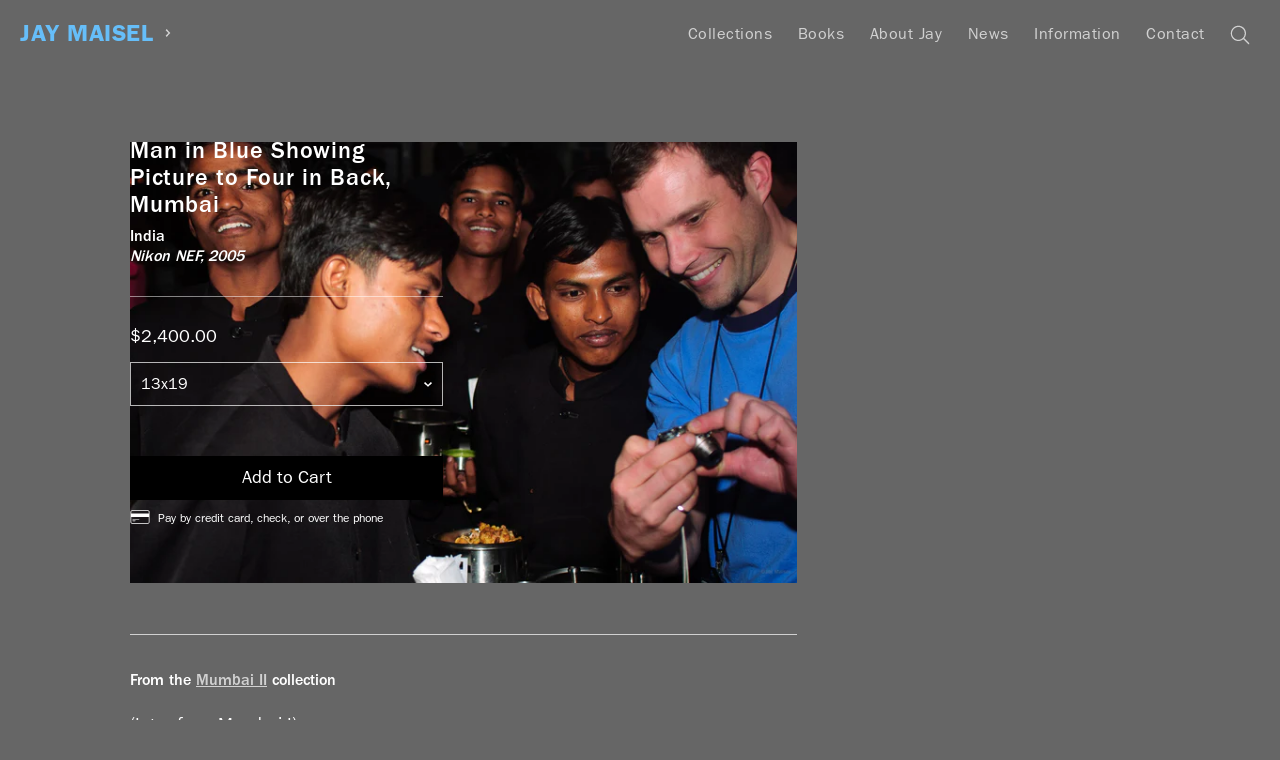

--- FILE ---
content_type: text/html; charset=utf-8
request_url: https://www.jaymaisel.com/products/man-in-blue-showing-picture-to-four-in-back-mumbai
body_size: 15779
content:
<!doctype html>
<!--[if IE 9]> <html class="ie9 no-js supports-no-cookies" lang="en"> <![endif]-->
<!--[if (gt IE 9)|!(IE)]><!--> <html class="no-js supports-no-cookies" lang="en"> <!--<![endif]-->
<head>
  <meta charset="utf-8">
  <meta http-equiv="X-UA-Compatible" content="IE=edge">

  <meta name="designer" content="Shane Zucker — shanezucker.com">

  <meta name="theme-color" content="#ffffff">
  <link rel="canonical" href="https://www.jaymaisel.com/products/man-in-blue-showing-picture-to-four-in-back-mumbai">
  <meta name="collection-title" content="
">
  <meta name="collection-url" content="
">

  <meta name="viewport" content="width=device-width, initial-scale=1.0, maximum-scale=1.0, minimum-scale=1.0" />
  <meta name="apple-mobile-web-app-capable" content="yes" />
  <meta name="mobile-web-app-capable" value="yes">

  
    <link rel="shortcut icon" href="//www.jaymaisel.com/cdn/shop/files/Artboard_1_2x_169aad91-d38b-4b00-a791-0825f448342d_32x32.png?v=1613674799" type="image/png">
  

  
  <title>
    Man in Blue Showing Picture to Four in Back, Mumbai
    
    
    
      &ndash; Jay Maisel
    
  </title>

  

  
<meta property="og:site_name" content="Jay Maisel">
<meta property="og:url" content="https://www.jaymaisel.com/products/man-in-blue-showing-picture-to-four-in-back-mumbai">
<meta property="og:title" content="Man in Blue Showing Picture to Four in Back, Mumbai">
<meta property="og:type" content="product">
<meta property="og:description" content="Fine Art Prints and Books by Photographer Jay Maisel"><meta property="og:price:amount" content="2,400.00">
  <meta property="og:price:currency" content="USD"><meta property="og:image" content="http://www.jaymaisel.com/cdn/shop/products/092__DSC0349_1024x1024.jpg?v=1606177603">
<meta property="og:image:secure_url" content="https://www.jaymaisel.com/cdn/shop/products/092__DSC0349_1024x1024.jpg?v=1606177603">

<meta name="twitter:site" content="@">
<meta name="twitter:card" content="summary_large_image">
<meta name="twitter:title" content="Man in Blue Showing Picture to Four in Back, Mumbai">
<meta name="twitter:description" content="Fine Art Prints and Books by Photographer Jay Maisel">


  <!-- <link href="//www.jaymaisel.com/cdn/shop/t/16/assets/theme.scss.css?v=140417590570441783881705092215" rel="stylesheet" type="text/css" media="all" /> -->
  <link href="//www.jaymaisel.com/cdn/shop/t/16/assets/master.scss.css?v=88280738741969697271759006472" rel="stylesheet" type="text/css" media="all" />

  <script>
    document.documentElement.className = document.documentElement.className.replace('no-js', 'js');
    
    window.theme = {
      strings: {
        addToCart: "Add to Cart",
        soldOut: "Sold Out",
        unavailable: "Unavailable"
      },
      moneyFormat: "${{amount}}"
    };
  </script>

  

  <script>window.performance && window.performance.mark && window.performance.mark('shopify.content_for_header.start');</script><meta id="shopify-digital-wallet" name="shopify-digital-wallet" content="/20070885/digital_wallets/dialog">
<meta name="shopify-checkout-api-token" content="fb58352eec6b8dad691d1ac7e3856c2e">
<link rel="alternate" type="application/json+oembed" href="https://www.jaymaisel.com/products/man-in-blue-showing-picture-to-four-in-back-mumbai.oembed">
<script async="async" src="/checkouts/internal/preloads.js?locale=en-US"></script>
<link rel="preconnect" href="https://shop.app" crossorigin="anonymous">
<script async="async" src="https://shop.app/checkouts/internal/preloads.js?locale=en-US&shop_id=20070885" crossorigin="anonymous"></script>
<script id="apple-pay-shop-capabilities" type="application/json">{"shopId":20070885,"countryCode":"US","currencyCode":"USD","merchantCapabilities":["supports3DS"],"merchantId":"gid:\/\/shopify\/Shop\/20070885","merchantName":"Jay Maisel","requiredBillingContactFields":["postalAddress","email"],"requiredShippingContactFields":["postalAddress","email"],"shippingType":"shipping","supportedNetworks":["visa","masterCard","amex","discover","elo","jcb"],"total":{"type":"pending","label":"Jay Maisel","amount":"1.00"},"shopifyPaymentsEnabled":true,"supportsSubscriptions":true}</script>
<script id="shopify-features" type="application/json">{"accessToken":"fb58352eec6b8dad691d1ac7e3856c2e","betas":["rich-media-storefront-analytics"],"domain":"www.jaymaisel.com","predictiveSearch":true,"shopId":20070885,"locale":"en"}</script>
<script>var Shopify = Shopify || {};
Shopify.shop = "jay-maisel.myshopify.com";
Shopify.locale = "en";
Shopify.currency = {"active":"USD","rate":"1.0"};
Shopify.country = "US";
Shopify.theme = {"name":"jay-slate","id":197572036,"schema_name":"Slate","schema_version":"0.11.0","theme_store_id":null,"role":"main"};
Shopify.theme.handle = "null";
Shopify.theme.style = {"id":null,"handle":null};
Shopify.cdnHost = "www.jaymaisel.com/cdn";
Shopify.routes = Shopify.routes || {};
Shopify.routes.root = "/";</script>
<script type="module">!function(o){(o.Shopify=o.Shopify||{}).modules=!0}(window);</script>
<script>!function(o){function n(){var o=[];function n(){o.push(Array.prototype.slice.apply(arguments))}return n.q=o,n}var t=o.Shopify=o.Shopify||{};t.loadFeatures=n(),t.autoloadFeatures=n()}(window);</script>
<script>
  window.ShopifyPay = window.ShopifyPay || {};
  window.ShopifyPay.apiHost = "shop.app\/pay";
  window.ShopifyPay.redirectState = null;
</script>
<script id="shop-js-analytics" type="application/json">{"pageType":"product"}</script>
<script defer="defer" async type="module" src="//www.jaymaisel.com/cdn/shopifycloud/shop-js/modules/v2/client.init-shop-cart-sync_BT-GjEfc.en.esm.js"></script>
<script defer="defer" async type="module" src="//www.jaymaisel.com/cdn/shopifycloud/shop-js/modules/v2/chunk.common_D58fp_Oc.esm.js"></script>
<script defer="defer" async type="module" src="//www.jaymaisel.com/cdn/shopifycloud/shop-js/modules/v2/chunk.modal_xMitdFEc.esm.js"></script>
<script type="module">
  await import("//www.jaymaisel.com/cdn/shopifycloud/shop-js/modules/v2/client.init-shop-cart-sync_BT-GjEfc.en.esm.js");
await import("//www.jaymaisel.com/cdn/shopifycloud/shop-js/modules/v2/chunk.common_D58fp_Oc.esm.js");
await import("//www.jaymaisel.com/cdn/shopifycloud/shop-js/modules/v2/chunk.modal_xMitdFEc.esm.js");

  window.Shopify.SignInWithShop?.initShopCartSync?.({"fedCMEnabled":true,"windoidEnabled":true});

</script>
<script>
  window.Shopify = window.Shopify || {};
  if (!window.Shopify.featureAssets) window.Shopify.featureAssets = {};
  window.Shopify.featureAssets['shop-js'] = {"shop-cart-sync":["modules/v2/client.shop-cart-sync_DZOKe7Ll.en.esm.js","modules/v2/chunk.common_D58fp_Oc.esm.js","modules/v2/chunk.modal_xMitdFEc.esm.js"],"init-fed-cm":["modules/v2/client.init-fed-cm_B6oLuCjv.en.esm.js","modules/v2/chunk.common_D58fp_Oc.esm.js","modules/v2/chunk.modal_xMitdFEc.esm.js"],"shop-cash-offers":["modules/v2/client.shop-cash-offers_D2sdYoxE.en.esm.js","modules/v2/chunk.common_D58fp_Oc.esm.js","modules/v2/chunk.modal_xMitdFEc.esm.js"],"shop-login-button":["modules/v2/client.shop-login-button_QeVjl5Y3.en.esm.js","modules/v2/chunk.common_D58fp_Oc.esm.js","modules/v2/chunk.modal_xMitdFEc.esm.js"],"pay-button":["modules/v2/client.pay-button_DXTOsIq6.en.esm.js","modules/v2/chunk.common_D58fp_Oc.esm.js","modules/v2/chunk.modal_xMitdFEc.esm.js"],"shop-button":["modules/v2/client.shop-button_DQZHx9pm.en.esm.js","modules/v2/chunk.common_D58fp_Oc.esm.js","modules/v2/chunk.modal_xMitdFEc.esm.js"],"avatar":["modules/v2/client.avatar_BTnouDA3.en.esm.js"],"init-windoid":["modules/v2/client.init-windoid_CR1B-cfM.en.esm.js","modules/v2/chunk.common_D58fp_Oc.esm.js","modules/v2/chunk.modal_xMitdFEc.esm.js"],"init-shop-for-new-customer-accounts":["modules/v2/client.init-shop-for-new-customer-accounts_C_vY_xzh.en.esm.js","modules/v2/client.shop-login-button_QeVjl5Y3.en.esm.js","modules/v2/chunk.common_D58fp_Oc.esm.js","modules/v2/chunk.modal_xMitdFEc.esm.js"],"init-shop-email-lookup-coordinator":["modules/v2/client.init-shop-email-lookup-coordinator_BI7n9ZSv.en.esm.js","modules/v2/chunk.common_D58fp_Oc.esm.js","modules/v2/chunk.modal_xMitdFEc.esm.js"],"init-shop-cart-sync":["modules/v2/client.init-shop-cart-sync_BT-GjEfc.en.esm.js","modules/v2/chunk.common_D58fp_Oc.esm.js","modules/v2/chunk.modal_xMitdFEc.esm.js"],"shop-toast-manager":["modules/v2/client.shop-toast-manager_DiYdP3xc.en.esm.js","modules/v2/chunk.common_D58fp_Oc.esm.js","modules/v2/chunk.modal_xMitdFEc.esm.js"],"init-customer-accounts":["modules/v2/client.init-customer-accounts_D9ZNqS-Q.en.esm.js","modules/v2/client.shop-login-button_QeVjl5Y3.en.esm.js","modules/v2/chunk.common_D58fp_Oc.esm.js","modules/v2/chunk.modal_xMitdFEc.esm.js"],"init-customer-accounts-sign-up":["modules/v2/client.init-customer-accounts-sign-up_iGw4briv.en.esm.js","modules/v2/client.shop-login-button_QeVjl5Y3.en.esm.js","modules/v2/chunk.common_D58fp_Oc.esm.js","modules/v2/chunk.modal_xMitdFEc.esm.js"],"shop-follow-button":["modules/v2/client.shop-follow-button_CqMgW2wH.en.esm.js","modules/v2/chunk.common_D58fp_Oc.esm.js","modules/v2/chunk.modal_xMitdFEc.esm.js"],"checkout-modal":["modules/v2/client.checkout-modal_xHeaAweL.en.esm.js","modules/v2/chunk.common_D58fp_Oc.esm.js","modules/v2/chunk.modal_xMitdFEc.esm.js"],"shop-login":["modules/v2/client.shop-login_D91U-Q7h.en.esm.js","modules/v2/chunk.common_D58fp_Oc.esm.js","modules/v2/chunk.modal_xMitdFEc.esm.js"],"lead-capture":["modules/v2/client.lead-capture_BJmE1dJe.en.esm.js","modules/v2/chunk.common_D58fp_Oc.esm.js","modules/v2/chunk.modal_xMitdFEc.esm.js"],"payment-terms":["modules/v2/client.payment-terms_Ci9AEqFq.en.esm.js","modules/v2/chunk.common_D58fp_Oc.esm.js","modules/v2/chunk.modal_xMitdFEc.esm.js"]};
</script>
<script>(function() {
  var isLoaded = false;
  function asyncLoad() {
    if (isLoaded) return;
    isLoaded = true;
    var urls = ["https:\/\/chimpstatic.com\/mcjs-connected\/js\/users\/14577a870e837622941df54e3\/9623ae2d5e521d8cf24a28850.js?shop=jay-maisel.myshopify.com"];
    for (var i = 0; i < urls.length; i++) {
      var s = document.createElement('script');
      s.type = 'text/javascript';
      s.async = true;
      s.src = urls[i];
      var x = document.getElementsByTagName('script')[0];
      x.parentNode.insertBefore(s, x);
    }
  };
  if(window.attachEvent) {
    window.attachEvent('onload', asyncLoad);
  } else {
    window.addEventListener('load', asyncLoad, false);
  }
})();</script>
<script id="__st">var __st={"a":20070885,"offset":-18000,"reqid":"2d81f865-4ba6-4612-b327-df0681486e31-1769239893","pageurl":"www.jaymaisel.com\/products\/man-in-blue-showing-picture-to-four-in-back-mumbai","u":"6d346266305a","p":"product","rtyp":"product","rid":6096588669105};</script>
<script>window.ShopifyPaypalV4VisibilityTracking = true;</script>
<script id="captcha-bootstrap">!function(){'use strict';const t='contact',e='account',n='new_comment',o=[[t,t],['blogs',n],['comments',n],[t,'customer']],c=[[e,'customer_login'],[e,'guest_login'],[e,'recover_customer_password'],[e,'create_customer']],r=t=>t.map((([t,e])=>`form[action*='/${t}']:not([data-nocaptcha='true']) input[name='form_type'][value='${e}']`)).join(','),a=t=>()=>t?[...document.querySelectorAll(t)].map((t=>t.form)):[];function s(){const t=[...o],e=r(t);return a(e)}const i='password',u='form_key',d=['recaptcha-v3-token','g-recaptcha-response','h-captcha-response',i],f=()=>{try{return window.sessionStorage}catch{return}},m='__shopify_v',_=t=>t.elements[u];function p(t,e,n=!1){try{const o=window.sessionStorage,c=JSON.parse(o.getItem(e)),{data:r}=function(t){const{data:e,action:n}=t;return t[m]||n?{data:e,action:n}:{data:t,action:n}}(c);for(const[e,n]of Object.entries(r))t.elements[e]&&(t.elements[e].value=n);n&&o.removeItem(e)}catch(o){console.error('form repopulation failed',{error:o})}}const l='form_type',E='cptcha';function T(t){t.dataset[E]=!0}const w=window,h=w.document,L='Shopify',v='ce_forms',y='captcha';let A=!1;((t,e)=>{const n=(g='f06e6c50-85a8-45c8-87d0-21a2b65856fe',I='https://cdn.shopify.com/shopifycloud/storefront-forms-hcaptcha/ce_storefront_forms_captcha_hcaptcha.v1.5.2.iife.js',D={infoText:'Protected by hCaptcha',privacyText:'Privacy',termsText:'Terms'},(t,e,n)=>{const o=w[L][v],c=o.bindForm;if(c)return c(t,g,e,D).then(n);var r;o.q.push([[t,g,e,D],n]),r=I,A||(h.body.append(Object.assign(h.createElement('script'),{id:'captcha-provider',async:!0,src:r})),A=!0)});var g,I,D;w[L]=w[L]||{},w[L][v]=w[L][v]||{},w[L][v].q=[],w[L][y]=w[L][y]||{},w[L][y].protect=function(t,e){n(t,void 0,e),T(t)},Object.freeze(w[L][y]),function(t,e,n,w,h,L){const[v,y,A,g]=function(t,e,n){const i=e?o:[],u=t?c:[],d=[...i,...u],f=r(d),m=r(i),_=r(d.filter((([t,e])=>n.includes(e))));return[a(f),a(m),a(_),s()]}(w,h,L),I=t=>{const e=t.target;return e instanceof HTMLFormElement?e:e&&e.form},D=t=>v().includes(t);t.addEventListener('submit',(t=>{const e=I(t);if(!e)return;const n=D(e)&&!e.dataset.hcaptchaBound&&!e.dataset.recaptchaBound,o=_(e),c=g().includes(e)&&(!o||!o.value);(n||c)&&t.preventDefault(),c&&!n&&(function(t){try{if(!f())return;!function(t){const e=f();if(!e)return;const n=_(t);if(!n)return;const o=n.value;o&&e.removeItem(o)}(t);const e=Array.from(Array(32),(()=>Math.random().toString(36)[2])).join('');!function(t,e){_(t)||t.append(Object.assign(document.createElement('input'),{type:'hidden',name:u})),t.elements[u].value=e}(t,e),function(t,e){const n=f();if(!n)return;const o=[...t.querySelectorAll(`input[type='${i}']`)].map((({name:t})=>t)),c=[...d,...o],r={};for(const[a,s]of new FormData(t).entries())c.includes(a)||(r[a]=s);n.setItem(e,JSON.stringify({[m]:1,action:t.action,data:r}))}(t,e)}catch(e){console.error('failed to persist form',e)}}(e),e.submit())}));const S=(t,e)=>{t&&!t.dataset[E]&&(n(t,e.some((e=>e===t))),T(t))};for(const o of['focusin','change'])t.addEventListener(o,(t=>{const e=I(t);D(e)&&S(e,y())}));const B=e.get('form_key'),M=e.get(l),P=B&&M;t.addEventListener('DOMContentLoaded',(()=>{const t=y();if(P)for(const e of t)e.elements[l].value===M&&p(e,B);[...new Set([...A(),...v().filter((t=>'true'===t.dataset.shopifyCaptcha))])].forEach((e=>S(e,t)))}))}(h,new URLSearchParams(w.location.search),n,t,e,['guest_login'])})(!0,!0)}();</script>
<script integrity="sha256-4kQ18oKyAcykRKYeNunJcIwy7WH5gtpwJnB7kiuLZ1E=" data-source-attribution="shopify.loadfeatures" defer="defer" src="//www.jaymaisel.com/cdn/shopifycloud/storefront/assets/storefront/load_feature-a0a9edcb.js" crossorigin="anonymous"></script>
<script crossorigin="anonymous" defer="defer" src="//www.jaymaisel.com/cdn/shopifycloud/storefront/assets/shopify_pay/storefront-65b4c6d7.js?v=20250812"></script>
<script data-source-attribution="shopify.dynamic_checkout.dynamic.init">var Shopify=Shopify||{};Shopify.PaymentButton=Shopify.PaymentButton||{isStorefrontPortableWallets:!0,init:function(){window.Shopify.PaymentButton.init=function(){};var t=document.createElement("script");t.src="https://www.jaymaisel.com/cdn/shopifycloud/portable-wallets/latest/portable-wallets.en.js",t.type="module",document.head.appendChild(t)}};
</script>
<script data-source-attribution="shopify.dynamic_checkout.buyer_consent">
  function portableWalletsHideBuyerConsent(e){var t=document.getElementById("shopify-buyer-consent"),n=document.getElementById("shopify-subscription-policy-button");t&&n&&(t.classList.add("hidden"),t.setAttribute("aria-hidden","true"),n.removeEventListener("click",e))}function portableWalletsShowBuyerConsent(e){var t=document.getElementById("shopify-buyer-consent"),n=document.getElementById("shopify-subscription-policy-button");t&&n&&(t.classList.remove("hidden"),t.removeAttribute("aria-hidden"),n.addEventListener("click",e))}window.Shopify?.PaymentButton&&(window.Shopify.PaymentButton.hideBuyerConsent=portableWalletsHideBuyerConsent,window.Shopify.PaymentButton.showBuyerConsent=portableWalletsShowBuyerConsent);
</script>
<script data-source-attribution="shopify.dynamic_checkout.cart.bootstrap">document.addEventListener("DOMContentLoaded",(function(){function t(){return document.querySelector("shopify-accelerated-checkout-cart, shopify-accelerated-checkout")}if(t())Shopify.PaymentButton.init();else{new MutationObserver((function(e,n){t()&&(Shopify.PaymentButton.init(),n.disconnect())})).observe(document.body,{childList:!0,subtree:!0})}}));
</script>
<link id="shopify-accelerated-checkout-styles" rel="stylesheet" media="screen" href="https://www.jaymaisel.com/cdn/shopifycloud/portable-wallets/latest/accelerated-checkout-backwards-compat.css" crossorigin="anonymous">
<style id="shopify-accelerated-checkout-cart">
        #shopify-buyer-consent {
  margin-top: 1em;
  display: inline-block;
  width: 100%;
}

#shopify-buyer-consent.hidden {
  display: none;
}

#shopify-subscription-policy-button {
  background: none;
  border: none;
  padding: 0;
  text-decoration: underline;
  font-size: inherit;
  cursor: pointer;
}

#shopify-subscription-policy-button::before {
  box-shadow: none;
}

      </style>

<script>window.performance && window.performance.mark && window.performance.mark('shopify.content_for_header.end');</script>

  <script type="text/javascript" src="https://cdn.shopify.com/s/assets/themes_support/option_selection-ea4f4a242e299f2227b2b8038152223f741e90780c0c766883939e8902542bda.js"></script>
  <script src="/services/javascripts/currencies.js" type="text/javascript"></script>

  <!-- Global site tag (gtag.js) - Google Analytics -->
  <script async src="https://www.googletagmanager.com/gtag/js?id=UA-115310588-1"></script>
  <script>
    window.dataLayer = window.dataLayer || [];
    function gtag(){dataLayer.push(arguments);}
    gtag('js', new Date());

    gtag('config', 'UA-115310588-1');
  </script>
  <script>
    window['_fs_debug'] = false;
    window['_fs_host'] = 'fullstory.com';
    window['_fs_org'] = 'B3E7K';
    window['_fs_namespace'] = 'FS';
    (function(m,n,e,t,l,o,g,y){
        if (e in m) {if(m.console && m.console.log) { m.console.log('FullStory namespace conflict. Please set window["_fs_namespace"].');} return;}
        g=m[e]=function(a,b){g.q?g.q.push([a,b]):g._api(a,b);};g.q=[];
        o=n.createElement(t);o.async=1;o.src='https://'+_fs_host+'/s/fs.js';
        y=n.getElementsByTagName(t)[0];y.parentNode.insertBefore(o,y);
        g.identify=function(i,v){g(l,{uid:i});if(v)g(l,v)};g.setUserVars=function(v){g(l,v)};
        y="rec";g.shutdown=function(i,v){g(y,!1)};g.restart=function(i,v){g(y,!0)};
        g.identifyAccount=function(i,v){o='account';v=v||{};v.acctId=i;g(o,v)};
        g.clearUserCookie=function(){};
    })(window,document,window['_fs_namespace'],'script','user');
  </script>

  <!-- Start Visual Website Optimizer Asynchronous Code -->
  <script type='text/javascript'>
  var _vwo_code=(function(){
  var account_id=355751,
  settings_tolerance=2000,
  library_tolerance=2500,
  use_existing_jquery=false,
  /* DO NOT EDIT BELOW THIS LINE */
  f=false,d=document;return{use_existing_jquery:function(){return use_existing_jquery;},library_tolerance:function(){return library_tolerance;},finish:function(){if(!f){f=true;var a=d.getElementById('_vis_opt_path_hides');if(a)a.parentNode.removeChild(a);}},finished:function(){return f;},load:function(a){var b=d.createElement('script');b.src=a;b.type='text/javascript';b.innerText;b.onerror=function(){_vwo_code.finish();};d.getElementsByTagName('head')[0].appendChild(b);},init:function(){settings_timer=setTimeout('_vwo_code.finish()',settings_tolerance);var a=d.createElement('style'),b='body{opacity:0 !important;filter:alpha(opacity=0) !important;background:none !important;}',h=d.getElementsByTagName('head')[0];a.setAttribute('id','_vis_opt_path_hides');a.setAttribute('type','text/css');if(a.styleSheet)a.styleSheet.cssText=b;else a.appendChild(d.createTextNode(b));h.appendChild(a);this.load('//dev.visualwebsiteoptimizer.com/j.php?a='+account_id+'&u='+encodeURIComponent(d.URL)+'&r='+Math.random());return settings_timer;}};}());_vwo_settings_timer=_vwo_code.init();
  </script>
  <!-- End Visual Website Optimizer Asynchronous Code -->

  
<link href="https://monorail-edge.shopifysvc.com" rel="dns-prefetch">
<script>(function(){if ("sendBeacon" in navigator && "performance" in window) {try {var session_token_from_headers = performance.getEntriesByType('navigation')[0].serverTiming.find(x => x.name == '_s').description;} catch {var session_token_from_headers = undefined;}var session_cookie_matches = document.cookie.match(/_shopify_s=([^;]*)/);var session_token_from_cookie = session_cookie_matches && session_cookie_matches.length === 2 ? session_cookie_matches[1] : "";var session_token = session_token_from_headers || session_token_from_cookie || "";function handle_abandonment_event(e) {var entries = performance.getEntries().filter(function(entry) {return /monorail-edge.shopifysvc.com/.test(entry.name);});if (!window.abandonment_tracked && entries.length === 0) {window.abandonment_tracked = true;var currentMs = Date.now();var navigation_start = performance.timing.navigationStart;var payload = {shop_id: 20070885,url: window.location.href,navigation_start,duration: currentMs - navigation_start,session_token,page_type: "product"};window.navigator.sendBeacon("https://monorail-edge.shopifysvc.com/v1/produce", JSON.stringify({schema_id: "online_store_buyer_site_abandonment/1.1",payload: payload,metadata: {event_created_at_ms: currentMs,event_sent_at_ms: currentMs}}));}}window.addEventListener('pagehide', handle_abandonment_event);}}());</script>
<script id="web-pixels-manager-setup">(function e(e,d,r,n,o){if(void 0===o&&(o={}),!Boolean(null===(a=null===(i=window.Shopify)||void 0===i?void 0:i.analytics)||void 0===a?void 0:a.replayQueue)){var i,a;window.Shopify=window.Shopify||{};var t=window.Shopify;t.analytics=t.analytics||{};var s=t.analytics;s.replayQueue=[],s.publish=function(e,d,r){return s.replayQueue.push([e,d,r]),!0};try{self.performance.mark("wpm:start")}catch(e){}var l=function(){var e={modern:/Edge?\/(1{2}[4-9]|1[2-9]\d|[2-9]\d{2}|\d{4,})\.\d+(\.\d+|)|Firefox\/(1{2}[4-9]|1[2-9]\d|[2-9]\d{2}|\d{4,})\.\d+(\.\d+|)|Chrom(ium|e)\/(9{2}|\d{3,})\.\d+(\.\d+|)|(Maci|X1{2}).+ Version\/(15\.\d+|(1[6-9]|[2-9]\d|\d{3,})\.\d+)([,.]\d+|)( \(\w+\)|)( Mobile\/\w+|) Safari\/|Chrome.+OPR\/(9{2}|\d{3,})\.\d+\.\d+|(CPU[ +]OS|iPhone[ +]OS|CPU[ +]iPhone|CPU IPhone OS|CPU iPad OS)[ +]+(15[._]\d+|(1[6-9]|[2-9]\d|\d{3,})[._]\d+)([._]\d+|)|Android:?[ /-](13[3-9]|1[4-9]\d|[2-9]\d{2}|\d{4,})(\.\d+|)(\.\d+|)|Android.+Firefox\/(13[5-9]|1[4-9]\d|[2-9]\d{2}|\d{4,})\.\d+(\.\d+|)|Android.+Chrom(ium|e)\/(13[3-9]|1[4-9]\d|[2-9]\d{2}|\d{4,})\.\d+(\.\d+|)|SamsungBrowser\/([2-9]\d|\d{3,})\.\d+/,legacy:/Edge?\/(1[6-9]|[2-9]\d|\d{3,})\.\d+(\.\d+|)|Firefox\/(5[4-9]|[6-9]\d|\d{3,})\.\d+(\.\d+|)|Chrom(ium|e)\/(5[1-9]|[6-9]\d|\d{3,})\.\d+(\.\d+|)([\d.]+$|.*Safari\/(?![\d.]+ Edge\/[\d.]+$))|(Maci|X1{2}).+ Version\/(10\.\d+|(1[1-9]|[2-9]\d|\d{3,})\.\d+)([,.]\d+|)( \(\w+\)|)( Mobile\/\w+|) Safari\/|Chrome.+OPR\/(3[89]|[4-9]\d|\d{3,})\.\d+\.\d+|(CPU[ +]OS|iPhone[ +]OS|CPU[ +]iPhone|CPU IPhone OS|CPU iPad OS)[ +]+(10[._]\d+|(1[1-9]|[2-9]\d|\d{3,})[._]\d+)([._]\d+|)|Android:?[ /-](13[3-9]|1[4-9]\d|[2-9]\d{2}|\d{4,})(\.\d+|)(\.\d+|)|Mobile Safari.+OPR\/([89]\d|\d{3,})\.\d+\.\d+|Android.+Firefox\/(13[5-9]|1[4-9]\d|[2-9]\d{2}|\d{4,})\.\d+(\.\d+|)|Android.+Chrom(ium|e)\/(13[3-9]|1[4-9]\d|[2-9]\d{2}|\d{4,})\.\d+(\.\d+|)|Android.+(UC? ?Browser|UCWEB|U3)[ /]?(15\.([5-9]|\d{2,})|(1[6-9]|[2-9]\d|\d{3,})\.\d+)\.\d+|SamsungBrowser\/(5\.\d+|([6-9]|\d{2,})\.\d+)|Android.+MQ{2}Browser\/(14(\.(9|\d{2,})|)|(1[5-9]|[2-9]\d|\d{3,})(\.\d+|))(\.\d+|)|K[Aa][Ii]OS\/(3\.\d+|([4-9]|\d{2,})\.\d+)(\.\d+|)/},d=e.modern,r=e.legacy,n=navigator.userAgent;return n.match(d)?"modern":n.match(r)?"legacy":"unknown"}(),u="modern"===l?"modern":"legacy",c=(null!=n?n:{modern:"",legacy:""})[u],f=function(e){return[e.baseUrl,"/wpm","/b",e.hashVersion,"modern"===e.buildTarget?"m":"l",".js"].join("")}({baseUrl:d,hashVersion:r,buildTarget:u}),m=function(e){var d=e.version,r=e.bundleTarget,n=e.surface,o=e.pageUrl,i=e.monorailEndpoint;return{emit:function(e){var a=e.status,t=e.errorMsg,s=(new Date).getTime(),l=JSON.stringify({metadata:{event_sent_at_ms:s},events:[{schema_id:"web_pixels_manager_load/3.1",payload:{version:d,bundle_target:r,page_url:o,status:a,surface:n,error_msg:t},metadata:{event_created_at_ms:s}}]});if(!i)return console&&console.warn&&console.warn("[Web Pixels Manager] No Monorail endpoint provided, skipping logging."),!1;try{return self.navigator.sendBeacon.bind(self.navigator)(i,l)}catch(e){}var u=new XMLHttpRequest;try{return u.open("POST",i,!0),u.setRequestHeader("Content-Type","text/plain"),u.send(l),!0}catch(e){return console&&console.warn&&console.warn("[Web Pixels Manager] Got an unhandled error while logging to Monorail."),!1}}}}({version:r,bundleTarget:l,surface:e.surface,pageUrl:self.location.href,monorailEndpoint:e.monorailEndpoint});try{o.browserTarget=l,function(e){var d=e.src,r=e.async,n=void 0===r||r,o=e.onload,i=e.onerror,a=e.sri,t=e.scriptDataAttributes,s=void 0===t?{}:t,l=document.createElement("script"),u=document.querySelector("head"),c=document.querySelector("body");if(l.async=n,l.src=d,a&&(l.integrity=a,l.crossOrigin="anonymous"),s)for(var f in s)if(Object.prototype.hasOwnProperty.call(s,f))try{l.dataset[f]=s[f]}catch(e){}if(o&&l.addEventListener("load",o),i&&l.addEventListener("error",i),u)u.appendChild(l);else{if(!c)throw new Error("Did not find a head or body element to append the script");c.appendChild(l)}}({src:f,async:!0,onload:function(){if(!function(){var e,d;return Boolean(null===(d=null===(e=window.Shopify)||void 0===e?void 0:e.analytics)||void 0===d?void 0:d.initialized)}()){var d=window.webPixelsManager.init(e)||void 0;if(d){var r=window.Shopify.analytics;r.replayQueue.forEach((function(e){var r=e[0],n=e[1],o=e[2];d.publishCustomEvent(r,n,o)})),r.replayQueue=[],r.publish=d.publishCustomEvent,r.visitor=d.visitor,r.initialized=!0}}},onerror:function(){return m.emit({status:"failed",errorMsg:"".concat(f," has failed to load")})},sri:function(e){var d=/^sha384-[A-Za-z0-9+/=]+$/;return"string"==typeof e&&d.test(e)}(c)?c:"",scriptDataAttributes:o}),m.emit({status:"loading"})}catch(e){m.emit({status:"failed",errorMsg:(null==e?void 0:e.message)||"Unknown error"})}}})({shopId: 20070885,storefrontBaseUrl: "https://www.jaymaisel.com",extensionsBaseUrl: "https://extensions.shopifycdn.com/cdn/shopifycloud/web-pixels-manager",monorailEndpoint: "https://monorail-edge.shopifysvc.com/unstable/produce_batch",surface: "storefront-renderer",enabledBetaFlags: ["2dca8a86"],webPixelsConfigList: [{"id":"133890295","eventPayloadVersion":"v1","runtimeContext":"LAX","scriptVersion":"1","type":"CUSTOM","privacyPurposes":["ANALYTICS"],"name":"Google Analytics tag (migrated)"},{"id":"shopify-app-pixel","configuration":"{}","eventPayloadVersion":"v1","runtimeContext":"STRICT","scriptVersion":"0450","apiClientId":"shopify-pixel","type":"APP","privacyPurposes":["ANALYTICS","MARKETING"]},{"id":"shopify-custom-pixel","eventPayloadVersion":"v1","runtimeContext":"LAX","scriptVersion":"0450","apiClientId":"shopify-pixel","type":"CUSTOM","privacyPurposes":["ANALYTICS","MARKETING"]}],isMerchantRequest: false,initData: {"shop":{"name":"Jay Maisel","paymentSettings":{"currencyCode":"USD"},"myshopifyDomain":"jay-maisel.myshopify.com","countryCode":"US","storefrontUrl":"https:\/\/www.jaymaisel.com"},"customer":null,"cart":null,"checkout":null,"productVariants":[{"price":{"amount":2400.0,"currencyCode":"USD"},"product":{"title":"Man in Blue Showing Picture to Four in Back, Mumbai","vendor":"Mumbai","id":"6096588669105","untranslatedTitle":"Man in Blue Showing Picture to Four in Back, Mumbai","url":"\/products\/man-in-blue-showing-picture-to-four-in-back-mumbai","type":"Prints"},"id":"37600072958129","image":{"src":"\/\/www.jaymaisel.com\/cdn\/shop\/products\/092__DSC0349.jpg?v=1606177603"},"sku":"mumbai\\13x19","title":"13x19","untranslatedTitle":"13x19"},{"price":{"amount":4200.0,"currencyCode":"USD"},"product":{"title":"Man in Blue Showing Picture to Four in Back, Mumbai","vendor":"Mumbai","id":"6096588669105","untranslatedTitle":"Man in Blue Showing Picture to Four in Back, Mumbai","url":"\/products\/man-in-blue-showing-picture-to-four-in-back-mumbai","type":"Prints"},"id":"37600072990897","image":{"src":"\/\/www.jaymaisel.com\/cdn\/shop\/products\/092__DSC0349.jpg?v=1606177603"},"sku":"mumbai\\20x30","title":"20x30","untranslatedTitle":"20x30"},{"price":{"amount":9000.0,"currencyCode":"USD"},"product":{"title":"Man in Blue Showing Picture to Four in Back, Mumbai","vendor":"Mumbai","id":"6096588669105","untranslatedTitle":"Man in Blue Showing Picture to Four in Back, Mumbai","url":"\/products\/man-in-blue-showing-picture-to-four-in-back-mumbai","type":"Prints"},"id":"37600073023665","image":{"src":"\/\/www.jaymaisel.com\/cdn\/shop\/products\/092__DSC0349.jpg?v=1606177603"},"sku":"mumbai\\40x60B","title":"40x60 (Baryta)","untranslatedTitle":"40x60 (Baryta)"},{"price":{"amount":9000.0,"currencyCode":"USD"},"product":{"title":"Man in Blue Showing Picture to Four in Back, Mumbai","vendor":"Mumbai","id":"6096588669105","untranslatedTitle":"Man in Blue Showing Picture to Four in Back, Mumbai","url":"\/products\/man-in-blue-showing-picture-to-four-in-back-mumbai","type":"Prints"},"id":"37600073056433","image":{"src":"\/\/www.jaymaisel.com\/cdn\/shop\/products\/092__DSC0349.jpg?v=1606177603"},"sku":"mumbai\\40x60M","title":"40x60 (Metal)","untranslatedTitle":"40x60 (Metal)"}],"purchasingCompany":null},},"https://www.jaymaisel.com/cdn","fcfee988w5aeb613cpc8e4bc33m6693e112",{"modern":"","legacy":""},{"shopId":"20070885","storefrontBaseUrl":"https:\/\/www.jaymaisel.com","extensionBaseUrl":"https:\/\/extensions.shopifycdn.com\/cdn\/shopifycloud\/web-pixels-manager","surface":"storefront-renderer","enabledBetaFlags":"[\"2dca8a86\"]","isMerchantRequest":"false","hashVersion":"fcfee988w5aeb613cpc8e4bc33m6693e112","publish":"custom","events":"[[\"page_viewed\",{}],[\"product_viewed\",{\"productVariant\":{\"price\":{\"amount\":2400.0,\"currencyCode\":\"USD\"},\"product\":{\"title\":\"Man in Blue Showing Picture to Four in Back, Mumbai\",\"vendor\":\"Mumbai\",\"id\":\"6096588669105\",\"untranslatedTitle\":\"Man in Blue Showing Picture to Four in Back, Mumbai\",\"url\":\"\/products\/man-in-blue-showing-picture-to-four-in-back-mumbai\",\"type\":\"Prints\"},\"id\":\"37600072958129\",\"image\":{\"src\":\"\/\/www.jaymaisel.com\/cdn\/shop\/products\/092__DSC0349.jpg?v=1606177603\"},\"sku\":\"mumbai\\\\13x19\",\"title\":\"13x19\",\"untranslatedTitle\":\"13x19\"}}]]"});</script><script>
  window.ShopifyAnalytics = window.ShopifyAnalytics || {};
  window.ShopifyAnalytics.meta = window.ShopifyAnalytics.meta || {};
  window.ShopifyAnalytics.meta.currency = 'USD';
  var meta = {"product":{"id":6096588669105,"gid":"gid:\/\/shopify\/Product\/6096588669105","vendor":"Mumbai","type":"Prints","handle":"man-in-blue-showing-picture-to-four-in-back-mumbai","variants":[{"id":37600072958129,"price":240000,"name":"Man in Blue Showing Picture to Four in Back, Mumbai - 13x19","public_title":"13x19","sku":"mumbai\\13x19"},{"id":37600072990897,"price":420000,"name":"Man in Blue Showing Picture to Four in Back, Mumbai - 20x30","public_title":"20x30","sku":"mumbai\\20x30"},{"id":37600073023665,"price":900000,"name":"Man in Blue Showing Picture to Four in Back, Mumbai - 40x60 (Baryta)","public_title":"40x60 (Baryta)","sku":"mumbai\\40x60B"},{"id":37600073056433,"price":900000,"name":"Man in Blue Showing Picture to Four in Back, Mumbai - 40x60 (Metal)","public_title":"40x60 (Metal)","sku":"mumbai\\40x60M"}],"remote":false},"page":{"pageType":"product","resourceType":"product","resourceId":6096588669105,"requestId":"2d81f865-4ba6-4612-b327-df0681486e31-1769239893"}};
  for (var attr in meta) {
    window.ShopifyAnalytics.meta[attr] = meta[attr];
  }
</script>
<script class="analytics">
  (function () {
    var customDocumentWrite = function(content) {
      var jquery = null;

      if (window.jQuery) {
        jquery = window.jQuery;
      } else if (window.Checkout && window.Checkout.$) {
        jquery = window.Checkout.$;
      }

      if (jquery) {
        jquery('body').append(content);
      }
    };

    var hasLoggedConversion = function(token) {
      if (token) {
        return document.cookie.indexOf('loggedConversion=' + token) !== -1;
      }
      return false;
    }

    var setCookieIfConversion = function(token) {
      if (token) {
        var twoMonthsFromNow = new Date(Date.now());
        twoMonthsFromNow.setMonth(twoMonthsFromNow.getMonth() + 2);

        document.cookie = 'loggedConversion=' + token + '; expires=' + twoMonthsFromNow;
      }
    }

    var trekkie = window.ShopifyAnalytics.lib = window.trekkie = window.trekkie || [];
    if (trekkie.integrations) {
      return;
    }
    trekkie.methods = [
      'identify',
      'page',
      'ready',
      'track',
      'trackForm',
      'trackLink'
    ];
    trekkie.factory = function(method) {
      return function() {
        var args = Array.prototype.slice.call(arguments);
        args.unshift(method);
        trekkie.push(args);
        return trekkie;
      };
    };
    for (var i = 0; i < trekkie.methods.length; i++) {
      var key = trekkie.methods[i];
      trekkie[key] = trekkie.factory(key);
    }
    trekkie.load = function(config) {
      trekkie.config = config || {};
      trekkie.config.initialDocumentCookie = document.cookie;
      var first = document.getElementsByTagName('script')[0];
      var script = document.createElement('script');
      script.type = 'text/javascript';
      script.onerror = function(e) {
        var scriptFallback = document.createElement('script');
        scriptFallback.type = 'text/javascript';
        scriptFallback.onerror = function(error) {
                var Monorail = {
      produce: function produce(monorailDomain, schemaId, payload) {
        var currentMs = new Date().getTime();
        var event = {
          schema_id: schemaId,
          payload: payload,
          metadata: {
            event_created_at_ms: currentMs,
            event_sent_at_ms: currentMs
          }
        };
        return Monorail.sendRequest("https://" + monorailDomain + "/v1/produce", JSON.stringify(event));
      },
      sendRequest: function sendRequest(endpointUrl, payload) {
        // Try the sendBeacon API
        if (window && window.navigator && typeof window.navigator.sendBeacon === 'function' && typeof window.Blob === 'function' && !Monorail.isIos12()) {
          var blobData = new window.Blob([payload], {
            type: 'text/plain'
          });

          if (window.navigator.sendBeacon(endpointUrl, blobData)) {
            return true;
          } // sendBeacon was not successful

        } // XHR beacon

        var xhr = new XMLHttpRequest();

        try {
          xhr.open('POST', endpointUrl);
          xhr.setRequestHeader('Content-Type', 'text/plain');
          xhr.send(payload);
        } catch (e) {
          console.log(e);
        }

        return false;
      },
      isIos12: function isIos12() {
        return window.navigator.userAgent.lastIndexOf('iPhone; CPU iPhone OS 12_') !== -1 || window.navigator.userAgent.lastIndexOf('iPad; CPU OS 12_') !== -1;
      }
    };
    Monorail.produce('monorail-edge.shopifysvc.com',
      'trekkie_storefront_load_errors/1.1',
      {shop_id: 20070885,
      theme_id: 197572036,
      app_name: "storefront",
      context_url: window.location.href,
      source_url: "//www.jaymaisel.com/cdn/s/trekkie.storefront.8d95595f799fbf7e1d32231b9a28fd43b70c67d3.min.js"});

        };
        scriptFallback.async = true;
        scriptFallback.src = '//www.jaymaisel.com/cdn/s/trekkie.storefront.8d95595f799fbf7e1d32231b9a28fd43b70c67d3.min.js';
        first.parentNode.insertBefore(scriptFallback, first);
      };
      script.async = true;
      script.src = '//www.jaymaisel.com/cdn/s/trekkie.storefront.8d95595f799fbf7e1d32231b9a28fd43b70c67d3.min.js';
      first.parentNode.insertBefore(script, first);
    };
    trekkie.load(
      {"Trekkie":{"appName":"storefront","development":false,"defaultAttributes":{"shopId":20070885,"isMerchantRequest":null,"themeId":197572036,"themeCityHash":"9752506423140768942","contentLanguage":"en","currency":"USD","eventMetadataId":"7d94f732-5f34-4657-b789-27ba97dc8246"},"isServerSideCookieWritingEnabled":true,"monorailRegion":"shop_domain","enabledBetaFlags":["65f19447"]},"Session Attribution":{},"S2S":{"facebookCapiEnabled":false,"source":"trekkie-storefront-renderer","apiClientId":580111}}
    );

    var loaded = false;
    trekkie.ready(function() {
      if (loaded) return;
      loaded = true;

      window.ShopifyAnalytics.lib = window.trekkie;

      var originalDocumentWrite = document.write;
      document.write = customDocumentWrite;
      try { window.ShopifyAnalytics.merchantGoogleAnalytics.call(this); } catch(error) {};
      document.write = originalDocumentWrite;

      window.ShopifyAnalytics.lib.page(null,{"pageType":"product","resourceType":"product","resourceId":6096588669105,"requestId":"2d81f865-4ba6-4612-b327-df0681486e31-1769239893","shopifyEmitted":true});

      var match = window.location.pathname.match(/checkouts\/(.+)\/(thank_you|post_purchase)/)
      var token = match? match[1]: undefined;
      if (!hasLoggedConversion(token)) {
        setCookieIfConversion(token);
        window.ShopifyAnalytics.lib.track("Viewed Product",{"currency":"USD","variantId":37600072958129,"productId":6096588669105,"productGid":"gid:\/\/shopify\/Product\/6096588669105","name":"Man in Blue Showing Picture to Four in Back, Mumbai - 13x19","price":"2400.00","sku":"mumbai\\13x19","brand":"Mumbai","variant":"13x19","category":"Prints","nonInteraction":true,"remote":false},undefined,undefined,{"shopifyEmitted":true});
      window.ShopifyAnalytics.lib.track("monorail:\/\/trekkie_storefront_viewed_product\/1.1",{"currency":"USD","variantId":37600072958129,"productId":6096588669105,"productGid":"gid:\/\/shopify\/Product\/6096588669105","name":"Man in Blue Showing Picture to Four in Back, Mumbai - 13x19","price":"2400.00","sku":"mumbai\\13x19","brand":"Mumbai","variant":"13x19","category":"Prints","nonInteraction":true,"remote":false,"referer":"https:\/\/www.jaymaisel.com\/products\/man-in-blue-showing-picture-to-four-in-back-mumbai"});
      }
    });


        var eventsListenerScript = document.createElement('script');
        eventsListenerScript.async = true;
        eventsListenerScript.src = "//www.jaymaisel.com/cdn/shopifycloud/storefront/assets/shop_events_listener-3da45d37.js";
        document.getElementsByTagName('head')[0].appendChild(eventsListenerScript);

})();</script>
  <script>
  if (!window.ga || (window.ga && typeof window.ga !== 'function')) {
    window.ga = function ga() {
      (window.ga.q = window.ga.q || []).push(arguments);
      if (window.Shopify && window.Shopify.analytics && typeof window.Shopify.analytics.publish === 'function') {
        window.Shopify.analytics.publish("ga_stub_called", {}, {sendTo: "google_osp_migration"});
      }
      console.error("Shopify's Google Analytics stub called with:", Array.from(arguments), "\nSee https://help.shopify.com/manual/promoting-marketing/pixels/pixel-migration#google for more information.");
    };
    if (window.Shopify && window.Shopify.analytics && typeof window.Shopify.analytics.publish === 'function') {
      window.Shopify.analytics.publish("ga_stub_initialized", {}, {sendTo: "google_osp_migration"});
    }
  }
</script>
<script
  defer
  src="https://www.jaymaisel.com/cdn/shopifycloud/perf-kit/shopify-perf-kit-3.0.4.min.js"
  data-application="storefront-renderer"
  data-shop-id="20070885"
  data-render-region="gcp-us-east1"
  data-page-type="product"
  data-theme-instance-id="197572036"
  data-theme-name="Slate"
  data-theme-version="0.11.0"
  data-monorail-region="shop_domain"
  data-resource-timing-sampling-rate="10"
  data-shs="true"
  data-shs-beacon="true"
  data-shs-export-with-fetch="true"
  data-shs-logs-sample-rate="1"
  data-shs-beacon-endpoint="https://www.jaymaisel.com/api/collect"
></script>
</head>

<body id="man-in-blue-showing-picture-to-four-in-back-mumbai" class="template-product " >

  <div id="overlay"></div>

  <div id="app-container">

    <a class="in-page-link visually-hidden skip-link" href="#MainContent">Skip to content</a>

    <div id="shopify-section-header" class="shopify-section"><style>
  
</style>
<div data-section-id="header" data-section-type="header-section" id="header" class="ui">
  <div id="panel"></div>
  <header role="banner">
    <h1 itemscope itemtype="http://schema.org/Organization">
        <a href="/" itemprop="url" class="site-logo site-nav__link">
          
            Jay Maisel
          
        </a>
    </h1>
    <div id="collection-title" class="collection-title" style="display: none;">
      <svg aria-hidden="true" focusable="false" role="presentation" class="icon icon-arrow-right" viewBox="0 0 10 10"><style>.st0{fill:#444}</style><path class="st0" d="M3.3.1L2 1.5 5.4 5 2 8.5l1.3 1.4L8 5z"/></svg>
      <span class="site-nav__link"></span>
    </div>
  </header>

  <nav role="navigation">
    <div id="navigation">
      <ul class="site-nav">
        

            <li >
              <a href="/" class="site-nav__link">Collections</a>
            </li>
          
        

            <li >
              <a href="/collections/books" class="site-nav__link">Books</a>
            </li>
          
        

            <li >
              <a href="/pages/about" class="site-nav__link">About Jay</a>
            </li>
          
        

            <li >
              <a href="/blogs/news" class="site-nav__link">News</a>
            </li>
          
        

            <li >
              <a href="/pages/information" class="site-nav__link">Information</a>
            </li>
          
        

            <li >
              <a href="/pages/contact" class="site-nav__link">Contact</a>
            </li>
          
        
        <li id="nav-search" class="nav-icon">
          <a href="/search" class="site-nav__link"><svg aria-hidden="true" focusable="false" role="presentation" class="icon icon-search" viewBox="0 0 20 20"><style>.st0{fill:#444}</style><path class="st0" d="M19.1 18.1l-4.9-4.9c2.5-3 2.4-7.5-.4-10.3C12.4 1.5 10.4.7 8.4.7 6.3.8 4.4 1.5 3 3S.8 6.3.8 8.4s.8 3.9 2.2 5.4S6.3 16 8.4 16c1.8 0 3.5-.6 4.9-1.8l4.9 4.9c.1.1.3.2.5.2s.3-.1.5-.2c.1-.3.1-.7-.1-1zm-4.4-9.7c0 1.7-.7 3.3-1.8 4.5-1.2 1.2-2.8 1.9-4.5 1.9-1.7 0-3.3-.7-4.5-1.9C2.7 11.7 2 10.1 2 8.4c0-1.7.7-3.3 1.9-4.5C5.1 2.7 6.7 2 8.4 2c1.7 0 3.3.7 4.5 1.9 1.1 1.2 1.8 2.8 1.8 4.5z"/></svg><span class="nav-icon-search-text">Search</span></a>
        </li>
      </ul>
      <div class="hamburger nav-icon menu-icon-button" id="hamburger">
        <span class="line"></span>
        <span class="line"></span>
        <span class="line"></span>
      </div>
      <!-- <a href="#" id="hamburger" class="nav-icon menu-icon-button"><svg aria-hidden="true" focusable="false" role="presentation" class="icon icon--wide icon-hamburger" viewBox="0 0 30 20"><style>.st0{fill:#444}</style><path id="SVGID_1_" class="st0" d="M27 18.5H3c-.3 0-.5-.3-.5-.5s.2-.5.5-.5h24c.3 0 .5.3.5.5s-.2.5-.5.5zm0-8H3c-.3 0-.5-.3-.5-.5s.2-.5.5-.5h24c.3 0 .5.3.5.5s-.2.5-.5.5zm0-8H3c-.3 0-.5-.3-.5-.5s.2-.5.5-.5h24c.3 0 .5.3.5.5s-.2.5-.5.5z"/></svg></a>
      <a href="#" id="hamburger-close" class="nav-icon menu-icon-button"><svg aria-hidden="true" focusable="false" role="presentation" class="icon icon-close" viewBox="0 0 20 20"><style>.st0{fill:#444}</style><path class="st0" d="M15 15.5c-.1 0-.3 0-.4-.1l-10-10c-.2-.2-.2-.5 0-.7s.5-.2.7 0l10 10c.2.2.2.5 0 .7 0 .1-.2.1-.3.1z"/><path class="st0" d="M5 15.5c-.1 0-.3 0-.4-.1-.2-.2-.2-.5 0-.7l10-10c.2-.2.5-.2.7 0s.2.5 0 .7l-10 10c0 .1-.2.1-.3.1z"/></svg></a> -->
    </div>

    <a href="#" id="cart-nav" class="cart-toggle nav-icon ">
      <svg aria-hidden="true" focusable="false" role="presentation" class="icon icon-cart" viewBox="0 0 21.8 20"><style>.st0{fill:#444}</style><path class="st0" d="M15.8 15.1c-1.3 0-2.3 1-2.3 2.3 0 1.3 1 2.3 2.3 2.3s2.3-1 2.3-2.3c0-1.3-1-2.3-2.3-2.3zm0 3.3c-.5 0-1-.5-1-1 0-.6.5-1 1-1 .6 0 1 .5 1 1s-.4 1-1 1zM8.8 15.1c-1.3 0-2.3 1-2.3 2.3 0 1.3 1 2.3 2.3 2.3s2.3-1 2.3-2.3c-.1-1.3-1.1-2.3-2.3-2.3zm0 3.3c-.6 0-1-.5-1-1 0-.6.5-1 1-1s1 .5 1 1-.5 1-1 1zM21.2 3.2c-.1-.2-.3-.2-.5-.2H5.2l-.8-2C4.3.7 4.1.5 3.8.5H1C.7.5.4.8.4 1.1c0 .4.3.6.6.6h2.4c1 2.4 1.9 4.8 2.9 7.2l.6 1.6-1.1 2.6c-.1.2-.1.4.1.6.1.3.3.5.5.5h11.8c.2 0 .3-.1.4-.2.1-.1.2-.3.2-.4 0-.2-.1-.3-.2-.5-.1-.1-.3-.2-.4-.2H7.4l.6-1.6 11.4-.9c.3 0 .5-.2.6-.5l1.4-6.2c0-.2 0-.4-.2-.5zm-2.4 5.9L8 10 5.7 4.2h14.2l-1.1 4.9z"/></svg>
    </a>
  </nav>
</div>

<div id="cart-dropdown">
  <div id="cart-dropdown-container">
    <a href="#" class="cart-dropdown-icon cart-toggle">
      <svg aria-hidden="true" focusable="false" role="presentation" class="icon icon-close" viewBox="0 0 20 20"><style>.st0{fill:#444}</style><path class="st0" d="M15 15.5c-.1 0-.3 0-.4-.1l-10-10c-.2-.2-.2-.5 0-.7s.5-.2.7 0l10 10c.2.2.2.5 0 .7 0 .1-.2.1-.3.1z"/><path class="st0" d="M5 15.5c-.1 0-.3 0-.4-.1-.2-.2-.2-.5 0-.7l10-10c.2-.2.5-.2.7 0s.2.5 0 .7l-10 10c0 .1-.2.1-.3.1z"/></svg>
    </a>
    <h2 class="heading">Shopping Cart</h2>
    <div class="items" data-cart-view="data-cart-view">
      <div class="item" id="item_{item.key}" data-label="Product" rv-each-item="cart.items">
        <div class="item-container">
          <div class="item-image">
            <a rv-href="item.url | within: collections.all">
              <img rv-src="item.image | product_image_size '240x240'" />
            </a>
          </div>
          <div class="item-info">
            <h2 rv-text="item.product_title"></h2>
            <h3>
              <span class="item-variant-title" rv-html="item.variant_title"></span>
            </h3>
            <div class="price-container">
              <div class="item-price" rv-html="item.price | money Currency.currentCurrency"></div>
            </div>
          </div>
          <div class="item-quantities">
            <a href="#" class="item-update-quantity" rv-data-cart-update="index | plus 1" rv-data-cart-quantity="item.quantity | minus 1" class="no-barba">-</a>
            <span class="item-quantity" rv-text="item.quantity"></span>
            <a href="#" class="item-update-quantity" rv-data-cart-update="index | plus 1" rv-data-cart-quantity="item.quantity | plus 1" class="no-barba">+</a>
          </div>
          <div class="item-remove">
            <a href="#" rv-data-cart-remove="index | plus 1" class="no-barba">
              <svg aria-hidden="true" focusable="false" role="presentation" class="icon icon-close" viewBox="0 0 20 20"><style>.st0{fill:#444}</style><path class="st0" d="M15 15.5c-.1 0-.3 0-.4-.1l-10-10c-.2-.2-.2-.5 0-.7s.5-.2.7 0l10 10c.2.2.2.5 0 .7 0 .1-.2.1-.3.1z"/><path class="st0" d="M5 15.5c-.1 0-.3 0-.4-.1-.2-.2-.2-.5 0-.7l10-10c.2-.2.5-.2.7 0s.2.5 0 .7l-10 10c0 .1-.2.1-.3.1z"/></svg>
            </a>
          </div>
        </div>
      </div>
      <div class="price-subtotal">
        <span rv-html="cart.total_price | money Currency.currentCurrency"></span> Subtotal
      </div>
      <div class="price-note">
        Shipping &amp; taxes calculated at checkout
      </div>
      <div class="checkout-btn">
        <a href="/checkout" class="btn btn-white no-barba">Checkout</a>
      </div>
    </div>
  </div>
</div>


</div>
<div id="app-content-container" class="app-content-container" data-namespace="template-product">
      <div id="content-container" class="content-container">
        <main role="main" id="MainContent">
          <div id="shopify-section-product" class="shopify-section"><div data-section-id="product" data-section-type="product" data-enable-history-state="true" itemscope itemtype="http://schema.org/Product">
  

  

    <meta name="product-variant-37600072958129" content="">
    <meta name="product-variant-37600072990897" content="">
    <meta name="product-variant-37600073023665" content="">
    <meta name="product-variant-37600073056433" content=""><meta itemprop="name" content="Man in Blue Showing Picture to Four in Back, Mumbai - 13x19">
  <meta itemprop="url" content="https://www.jaymaisel.com/products/man-in-blue-showing-picture-to-four-in-back-mumbai?variant=37600072958129">
  <meta itemprop="brand" content="Mumbai">
  <meta itemprop="image" content="//www.jaymaisel.com/cdn/shop/products/092__DSC0349_600x600.jpg?v=1606177603">
  <meta itemprop="description" content="">

  <div class="grid">
    <div class="grid__item medium-up--two-thirds">
      <!-- Product photo -->
      
        
          <div class="aspect-ratio-container">
            <img data-src="//www.jaymaisel.com/cdn/shop/products/092__DSC0349_710x710.jpg?v=1606177603" alt="Man in Blue Showing Picture to Four in Back, Mumbai" class="lazyload lazy-hide" id="product-image">
          </div>
        
      
      <div class="hide-mobile description-container"><div class="collection-description">
            
<h3 class="no-margin-bottom">From the <a href="/collections/mumbai2">Mumbai II</a> collection</h3>
                <div class="collection-description-container">
                  <p>(Intro from Mumbai I)<br><br> India– people feast! Overwhelming! Only six images in here are without people.<br><br> Ernst Haas said, “Bali doesn’t count.” He meant it’s too easy to get great stuff there.<br><br> I feel the same way about India.<br><br> But I’m counting it.<br><br></p>
                </div>
          </div></div>
    </div>

    <!-- Cart stuff -->
    <div class="grid__item medium-up--one-third" id="fixed-container">
      <div class="product-information-container fixed-scroll" id="fixed-scroll">
        <div class="product-title-container">
          <h1>Man in Blue Showing Picture to Four in Back, Mumbai</h1>
          <h3>
            
              <strong>India</strong><br />
            
            
              <em>Nikon NEF, 2005</em>
            
          </h3>
        </div>
        <div class="product-options">
          <form action="/cart/add" method="post" id="product-form" class="no-barba" data-cart-submit>
            <div data-price-wrapper>
              <div data-product-price class="product-options-price ">
                $2,400.00
              </div>

              
            </div>
            
              
                <div class="selector-wrapper js">
                  <!-- <label for="SingleOptionSelector-0">
                    Size
                  </label> -->

                  <select
                    id="SingleOptionSelector-0"
                    data-single-option-selector
                    class="wide"
                    data-index="option1">
                    
                      <option
                        value="13x19"
                        selected="selected">
                          13x19
                      </option>
                    
                      <option
                        value="20x30"
                        >
                          20x30
                      </option>
                    
                      <option
                        value="40x60 (Baryta)"
                        >
                          40x60 (Baryta)
                      </option>
                    
                      <option
                        value="40x60 (Metal)"
                        >
                          40x60 (Metal)
                      </option>
                    
                  </select>
                </div>
              
            

            <select name="id" class="no-js" data-product-select>
              
                <option
                  selected="selected"
                  
                  value="37600072958129">
                    13x19
                </option>
              
                <option
                  
                  
                  value="37600072990897">
                    20x30
                </option>
              
                <option
                  
                  
                  value="37600073023665">
                    40x60 (Baryta)
                </option>
              
                <option
                  
                  
                  value="37600073056433">
                    40x60 (Metal)
                </option>
              
            </select>

            <p class="product-options-variant" data-variant-meta></p>


            <div class="product-options-add">
              <button
                type="submit"
                name="add"
                class="btn btn-wide product-options-add-button"
                data-add-to-cart
                >
                  <span data-add-to-cart-text>
                    
                      Add to Cart
                    
                  </span>
              </button>
              <p class="product-options-add-payment">
                <svg aria-hidden="true" focusable="false" role="presentation" class="icon icon-creditcard" viewBox="0 0 23 16"><style>.st0,.st1{fill:#444}.st1{fill-rule:evenodd;clip-rule:evenodd}</style><path class="st0" d="M20.5 14.9h-18c-.6 0-1.1-.5-1.1-1.1V8h20.3v5.8c0 .6-.5 1.1-1.2 1.1zM2.5 1.1h18c.6 0 1.1.5 1.1 1.1v1.7H1.3V2.2c0-.6.5-1.1 1.2-1.1zm18-.8h-18C1.4.3.6 1.2.6 2.2v11.6c0 1.1.9 1.9 1.9 1.9h18c1.1 0 1.9-.9 1.9-1.9V2.2c.1-1.1-.8-1.9-1.9-1.9z"/><path class="st1" d="M1.3 4.7h20.3v2.4H1.3z"/><path class="st0" d="M5.9 12H3.2c-.2 0-.4.2-.4.4s.2.4.4.4h2.7c.2 0 .4-.2.4-.4s-.2-.4-.4-.4zM10.3 10.5H3.2c-.2 0-.4.2-.4.4s.2.4.4.4h7.1c.2 0 .4-.2.4-.4s-.2-.4-.4-.4z"/></svg>Pay by credit card, check, or over the phone
              </p>
            </div>

            

            
              <script type="application/json" data-product-json>
                {"id":6096588669105,"title":"Man in Blue Showing Picture to Four in Back, Mumbai","handle":"man-in-blue-showing-picture-to-four-in-back-mumbai","description":"","published_at":"2020-11-23T18:59:49-05:00","created_at":"2020-11-23T18:59:49-05:00","vendor":"Mumbai","type":"Prints","tags":["2005","Asia","India"],"price":240000,"price_min":240000,"price_max":900000,"available":true,"price_varies":true,"compare_at_price":null,"compare_at_price_min":0,"compare_at_price_max":0,"compare_at_price_varies":false,"variants":[{"id":37600072958129,"title":"13x19","option1":"13x19","option2":null,"option3":null,"sku":"mumbai\\13x19","requires_shipping":true,"taxable":true,"featured_image":null,"available":true,"name":"Man in Blue Showing Picture to Four in Back, Mumbai - 13x19","public_title":"13x19","options":["13x19"],"price":240000,"weight":1814,"compare_at_price":null,"inventory_quantity":20,"inventory_management":"shopify","inventory_policy":"deny","barcode":null,"requires_selling_plan":false,"selling_plan_allocations":[]},{"id":37600072990897,"title":"20x30","option1":"20x30","option2":null,"option3":null,"sku":"mumbai\\20x30","requires_shipping":true,"taxable":true,"featured_image":null,"available":true,"name":"Man in Blue Showing Picture to Four in Back, Mumbai - 20x30","public_title":"20x30","options":["20x30"],"price":420000,"weight":3629,"compare_at_price":null,"inventory_quantity":20,"inventory_management":"shopify","inventory_policy":"deny","barcode":null,"requires_selling_plan":false,"selling_plan_allocations":[]},{"id":37600073023665,"title":"40x60 (Baryta)","option1":"40x60 (Baryta)","option2":null,"option3":null,"sku":"mumbai\\40x60B","requires_shipping":true,"taxable":true,"featured_image":null,"available":true,"name":"Man in Blue Showing Picture to Four in Back, Mumbai - 40x60 (Baryta)","public_title":"40x60 (Baryta)","options":["40x60 (Baryta)"],"price":900000,"weight":5443,"compare_at_price":null,"inventory_quantity":20,"inventory_management":"shopify","inventory_policy":"deny","barcode":null,"requires_selling_plan":false,"selling_plan_allocations":[]},{"id":37600073056433,"title":"40x60 (Metal)","option1":"40x60 (Metal)","option2":null,"option3":null,"sku":"mumbai\\40x60M","requires_shipping":true,"taxable":true,"featured_image":null,"available":true,"name":"Man in Blue Showing Picture to Four in Back, Mumbai - 40x60 (Metal)","public_title":"40x60 (Metal)","options":["40x60 (Metal)"],"price":900000,"weight":11340,"compare_at_price":null,"inventory_quantity":16,"inventory_management":"shopify","inventory_policy":"deny","barcode":null,"requires_selling_plan":false,"selling_plan_allocations":[]}],"images":["\/\/www.jaymaisel.com\/cdn\/shop\/products\/092__DSC0349.jpg?v=1606177603"],"featured_image":"\/\/www.jaymaisel.com\/cdn\/shop\/products\/092__DSC0349.jpg?v=1606177603","options":["Size"],"media":[{"alt":null,"id":15023023063217,"position":1,"preview_image":{"aspect_ratio":1.509,"height":1325,"width":2000,"src":"\/\/www.jaymaisel.com\/cdn\/shop\/products\/092__DSC0349.jpg?v=1606177603"},"aspect_ratio":1.509,"height":1325,"media_type":"image","src":"\/\/www.jaymaisel.com\/cdn\/shop\/products\/092__DSC0349.jpg?v=1606177603","width":2000}],"requires_selling_plan":false,"selling_plan_groups":[],"content":""}
              </script>
            
          </form>
        </div>
      </div>
      <!-- right fixed column -->
    </div>

    <div class="grid__item medium-up--one-whole hide-desktop"><div class="collection-description">
          
<h3 class="no-margin-bottom">From the <a href="/collections/mumbai2">Mumbai II</a> collection</h3>
              <div class="collection-description-container">
                <p>(Intro from Mumbai I)<br><br> India– people feast! Overwhelming! Only six images in here are without people.<br><br> Ernst Haas said, “Bali doesn’t count.” He meant it’s too easy to get great stuff there.<br><br> I feel the same way about India.<br><br> But I’m counting it.<br><br></p>
              </div>
        </div></div>
  </div>

  <!-- product info -->
  <div class="grid grid-product-specs">
    <div class="grid__item medium-up--two-thirds">
      <div class="grid">
          <div class="grid__item product-specs">
            <div class="grid">
              
              <div class="grid__item medium-up--one-whole">
                <h2>
                  Paper &amp; Printing
                </h2>
                <h3>Epson Legacy&nbsp;<span class="s1">Baryta</span>&nbsp;</h3><p>Baryta paper has a white, smooth satin finish with the look and feel of the revered silver halide F-surface darkroom papers and provides excellent image permanence.</p><p>13x19 prints are placed on backing board inside a clear plastic bag. They are then packaged in a custom 15x21x3 corrugated box protected inside 3 inches of charcoal foam. <a href="https://jay-maisel.myshopify.com/pages/print-information">More about shipping...</a></p><p>20x30 prints are shipped flat in <a href="http://masterpak-usa.com/printpak.htm">MasterPak PrintPak Art Shipping Sleeves</a>. A "container within a container" with multiple layers of protection.</p><p>40x60 Paper prints will rolled and shipped in a <a href="http://masterpak-usa.com/cat_107_rollingtube.htm" target="_blank" rel="noopener noreferrer">archival&nbsp;tube</a>.&nbsp;<a href="https://jay-maisel.myshopify.com/pages/print-information">More about shipping...</a></p><h3>Dye-Sublimation onto Aluminum (Metal)</h3><p>Transferring the print to aluminum produces a vivid, archival quality print that is scratch resistant, doesn&rsquo;t require glass or framing, and is lightweight and easy to hang.&nbsp;<a href="https://jay-maisel.myshopify.com/pages/print-information#PaperTypes">More about the paper...</a></p><p>Metal prints are shipped in a sturdy 44x63x3 wooden crate.&nbsp;<a href="https://jay-maisel.myshopify.com/pages/print-information">More about shipping...</a></p>
              </div>
              

              

              

              

              
          </div>
        </div>
      </div>
    </div>
  </div>




</div>

        </main>
        
          <div id="shopify-section-footer" class="shopify-section"><footer><ul>
    

      

      

    

      

      

    

      

      

    

      

      

    

      

      

    

      

      

    

      

      

    

      

      

    
  </ul>

  

<!--
    <ul>
      
        <li><a href="/search">Search</a></li>
      
    </ul>
   -->

  <div>
    <small>Copyright &copy; 2026, Jay Maisel Photography<br /><span style="font-size:9px;color:#aaa;">Site by Shane Zucker</span></small>
  </div>
</footer>


</div>
        
      <div id="block"></div>
      </div>
    </div>
  </div>
  <!--[if (gt IE 9)|!(IE)]><!--><script src="//www.jaymaisel.com/cdn/shop/t/16/assets/vendor.js?v=52602874997788662911523248712"></script><!--<![endif]-->
  <!--[if lt IE 9]><script src="//www.jaymaisel.com/cdn/shop/t/16/assets/vendor.js?v=52602874997788662911523248712"></script><![endif]-->

  <!--[if (gt IE 9)|!(IE)]><!--><script src="//www.jaymaisel.com/cdn/shop/t/16/assets/theme.js?v=88647259107273592971759005102"></script><!--<![endif]-->
  <!--[if lt IE 9]><script src="//www.jaymaisel.com/cdn/shop/t/16/assets/theme.js?v=88647259107273592971759005102"></script><![endif]-->
  <!-- Initialise Cart.js once the page has loaded -->
  <script type="text/javascript">
      jQuery(function() {
        CartJS.init({"note":null,"attributes":{},"original_total_price":0,"total_price":0,"total_discount":0,"total_weight":0.0,"item_count":0,"items":[],"requires_shipping":false,"currency":"USD","items_subtotal_price":0,"cart_level_discount_applications":[],"checkout_charge_amount":0}, {
            "dataAPI": true,
            "debug": true,
            "requestBodyClass": "loading",
            "moneyFormat": "${{amount}}",
            "moneyWithCurrencyFormat": "${{amount}} USD"
        });
      });
  </script>

<style> #jay-maisel-new-york-in-the-39-50s-signed-and-dated-by-jay-maisel #product-form .product-options-variant {display: none;} </style>
</body>
</html>
